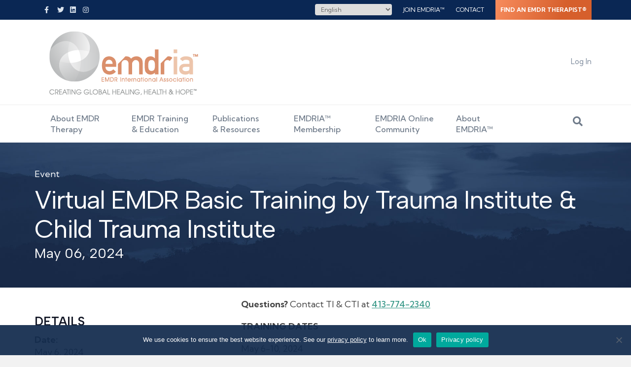

--- FILE ---
content_type: application/javascript; charset=UTF-8
request_url: https://www.emdria.org/wp-content/plugins/yoko-directory/assets/js/frontend.js?ver=1.0.1
body_size: 3429
content:
jQuery( document ).ready( function( $ ) {
	/**
	 * Mobile access to filters
	 */
	$( '.show-filters' ).click(function (e) { 
		$( '.directory-facets .fl-module:not(.show-on-mobile)' ).slideDown( 400 );
	});
	$( '.hide-filters' ).click(function (e) { 
		$( '.directory-facets .fl-module:not(.show-on-mobile)' ).slideUp( 400 );
	});

	/**
	 * Back to Results button
	 */
	$( 'button.back-to-directory' ).click( function() {
		if ( 1 < window.history.length ) {
			// If this page has a history, go back one.
			window.history.back();
		} else {
			// Otherwise, go to the main directory page (passed into us by the localize object).
			if ( 'undefined' !== typeof yoko_directory_global.directory_permalink ) {
				window.location = yoko_directory_global.directory_permalink;
			}
		}
	});

	function handleEmailsAndTracking() {
		/**
		 * Populate Gravity Forms hidden fields
		 */
		$( '.directory-archive .action-email' ).add( '.single-ycd_individual .action-email' ).click( function() {
			// Clear out any previous results.
			$( '.gform_body .ycd-recipient-name input' ).val( '' );
			$( '.gform_body .ycd-recipient-email input' ).val( '' );

			// Get the member details to populate the hidden fields.
			var recipientName  = $( this ).attr( 'data-ycd-individual-name' );
			var recipientEmail = $( this ).attr( 'data-ycd-individual-email' );
			var recipientId    = $( this ).attr( 'data-ycd-post-id' );

			$( '.gform_body .ycd-recipient-name input' ).val( recipientName );
			$( '.gform_body .ycd-recipient-email input' ).val( recipientEmail );
			$( '.gform_body .ycd-post-id input' ).val( recipientId );

			// Get Algolia Query ID from Attributes
			var algoliaQueryID = $( this ).attr( 'data-query-id' );
			// If we have an Algolia Query ID, add it to the form as an attribute.
			if ( 'undefined' !== typeof algoliaQueryID ) {
				$( 'form#gform_5' ).attr( 'data-query-id', algoliaQueryID );
			}
		});

		/**
		 * 
		 * @param {string} category The name given to a group of objects we want to track.
		 * @param {string} action The type of interaction.
		 * @param {string} label Summary of the event (optional).
		 * @param {string} value Value assignment for tracking benefit of this event (optional).
		 * @param {string} permalink If this event is associated with a specific  (optional).
		 */
		function fireTrackingEvent( category, action, label = null, value = null, permalink = null ) {
			// Fire a Google Analytics tracking event.

			let ga_function_to_use = '';

			// Check that the ga object exists (if not, we're probably using GTM and tracking can be set up there if desired).
			if ( 'undefined' !== typeof gtag ) {
				ga_function_to_use = 'gtag';
			} else if ( 'undefined' !== typeof ga ) {
				ga_function_to_use = 'ga';
			}

			if ( '' !== ga_function_to_use ) {
				if (
					null !== label &&
					null !== value
				) {
					switch ( ga_function_to_use ) {
						case 'gtag':
							gtag(
								'event',
								action,
								{
									'event_category': category,
									'event_label': label,
									'value': value
								}
							);
							break;
						case 'ga':
							ga( 'send', 'event', category, action, label, value );
							break;
						default:
							break;
					}
				} else if ( null !== label ) {
					switch ( ga_function_to_use ) {
						case 'gtag':
							gtag(
								'event',
								action,
								{
									'event_category': category,
									'event_label': label
								}
							);
							break;
						case 'ga':
							ga( 'send', 'event', category, action, label );
							break;
						default:
							break;
					}
				} else {
					switch ( ga_function_to_use ) {
						case 'gtag':
							gtag(
								'event',
								action,
								{
									'event_category': category
								}
							);
							break;
						case 'ga':
							ga( 'send', 'event', category, action );
							break;
						default:
							break;
					}
				}
			}

			// Use AJAX to log a simple counter to the database for our own records, too.
			if ( null !== permalink ) {
				var logData = {
					'category': category,
					'action': action,
					'label': label,
					'permalink': permalink,
					'permalinkFragment': permalink.replace( yoko_directory_global.home_url, '' ),
				};
				$.post(yoko_directory_global.ajax_url, {
					_ajax_nonce: yoko_directory_global.frontend_nonce,
					action: 'yoko_directory_update_email_event_count',
					log_data: logData,
					
				});
			}
		}

		var recipientPermalink;
		var action;
		var currentURL;
		var currentURLParedDown;
		var recipientPermalinkParedDown;

		$( '.directory-archive .action-email' ).add( '.single-ycd_individual .action-email' ).click( function( evt ) {
			// Get the member details and stash them for later, too.
			recipientPermalink          = $( this ).attr( 'data-ycd-individual-permalink' );
			action                      = 'directory-results-email-click';
			currentURL                  = window.location.pathname;
			currentURLParedDown         = currentURL.replace( yoko_directory_global.home_url, '' );
			recipientPermalinkParedDown = recipientPermalink.replace( yoko_directory_global.home_url, '' );

			if ( currentURLParedDown === recipientPermalinkParedDown ) {
				action = 'profile-email-click';
			}

			// evt.stopImmediatePropagation();
			fireTrackingEvent( 'contact', action, recipientPermalinkParedDown, null, recipientPermalink );
		});

		$( '.gform_body .ycd-recipient-name' ).closest( 'form' ).children( '.gform_footer ').find( 'input[type=submit]' ).click( function( evt ) {
			action                      = 'directory-results-email-send';
			currentURL                  = window.location.pathname;
			currentURLParedDown         = currentURL.replace( yoko_directory_global.home_url, '' );
			recipientPermalinkParedDown = recipientPermalink.replace( yoko_directory_global.home_url, '' );

			if ( currentURLParedDown === recipientPermalinkParedDown ) {
				action = 'profile-email-send';
			}

			// evt.stopImmediatePropagation();
			fireTrackingEvent( 'contact', action, recipientPermalinkParedDown, null, recipientPermalink );
		});
	}

	handleEmailsAndTracking(); // Initial call.

	$(document).on( 'facetwp-loaded', function() {
		handleEmailsAndTracking();
	});

	/**
	 * Add summary of hidden addresses
	 **/
	function summarizeHiddenAddresses() {
		$( '.ycd-addresses.show-one' ).each( function ( index, element ) {
			var hiddenAddressCount = 0;
			
			if ( 0 === $( this ).next( '.hidden-address-message' ).length ) {
				$( '<div class="hidden-address-message"></div>' ).insertAfter( this );
				$( this ).find( ' .ycd-address' ).each( function ( index, element ) {
					if (1 <= index ) {
						hiddenAddressCount++;
					}
				});
				if ( 1 === hiddenAddressCount ) {
					$( this ).next( '.hidden-address-message' ).html( '+ 1 more location' );
				} else if ( 1 < hiddenAddressCount ) {
					$( this ).next( '.hidden-address-message' ).html( '+ ' + hiddenAddressCount + ' more locations' );
				}
			}
		});
	}

	/**
	 * Reload the contact Gravity Form when the modal popup is closed.
	 */
	// let's make call to the global gwrf variable visible after enabling Gravity Forms
	window.gwrf;


	gwrf = function (args) {
		// prototype arguments, created when we instantiate it
		this.formId = args.formId;
		this.spinnerUrl = args.spinnerUrl;
		this.refreshTime = args.refreshTime;
		this.refreshTimeout = null;
		
		// form wrapper class followed by the form id
		this.formWrapper = $('#gform_wrapper_' + this.formId);
		this.staticElem = this.formWrapper.parent();
		
		// we want to make sure that we'll have the cloned form html
		this.formHtml = $('<div />').append(this.formWrapper.clone()).html();

		this.spinnerInitialized = false;

		this.init = function () {

			var gwrf = this;
			
			// this is Gravity Forms .js hook which we bind a function call to
			// once the AJAX confirmation was loaded we'll trigger the function
			$(document).bind('gform_confirmation_loaded', function (event, formId) {
				
				// let's make sure we'll reload the right form
				if (formId != gwrf.formId || gwrf.refreshTime <= 0)
					return;
				
				// let's reload the form after some time
				gwrf.refreshTimeout = setTimeout(function () {
					gwrf.reloadForm();
				}, gwrf.refreshTime * 1000);

			});
			
			// let's make sure that the form will be closed only after the .pum-close element was
			// clicked on. This might be a button in the top right corner of our popup
			$('.pum-close').on('click', function (event) {
				event.preventDefault();
				gwrf.reloadForm();
			});

		};

		// heart of our functionality
		this.reloadForm = function () {
			
			// let's check if the confirmation message has already been created
			if (this.staticElem.find('.gform_confirmation_message_' + this.formId).length) {
				if (this.refreshTimeout)
					clearTimeout(this.refreshTimeout);
				
				// let's look for the confirmation element and get the HTML of the parent form
				this.staticElem.find('.gform_confirmation_message_' + this.formId)
						.wrap('<div />').parent().html(this.formHtml);
				// let's get rid of the HTML of the FORM
				this.staticElem.find('#gform_wrapper_' + this.formId).unwrap();
				
				// let's rerender the form
				$(document).trigger('gform_post_render', [this.formId, 0]);
				// if we had datepicker let's reinstantiate it
				if (window['gformInitDatepicker'])
					gformInitDatepicker();
			}
		};

		// utility used to display the "spinner" loading image
		this.initSpinner = function () {

			var gwrf = this;

			this.staticElem.on('submit', '#gform_' + this.formId, function () {
				$('#gform_submit_button_' + gwrf.formId).attr('disabled', true).after('<' + 'img id=\"gform_ajax_spinner_' + gwrf.formId + '\"  class=\"gform_ajax_spinner\" src=\"' + gwrf.spinnerUrl + '\" />');
				gwrf.formWrapper.find('.gform_previous_button').attr('disabled', true);
				gwrf.formWrapper.find('.gform_next_button').attr('disabled', true).after('<' + 'img id=\"gform_ajax_spinner_' + gwrf.formId + '\"  class=\"gform_ajax_spinner\" src=\"' + gwrf.spinnerUrl + '\" alt=\"\" />');

				try {
					// Add Algolia Conversion Tracking
					var queryID = $( 'form#gform_' + gwrf.formId ).attr( 'data-query-id' );
					if ( queryID ) {
						// Get object id from post id hidden input.
						var objectID = $( 'form#gform_' + gwrf.formId ).find( '.ycd-post-id input' ).val();
						// Get user id from cookie.
						var userToken = YokoAlgoliaClient.getGoogleAnalyticsUserIdFromBrowserCookie();

						// Send conversion event to Algolia.
						window.aa('convertedObjectIDsAfterSearch', {
							userToken, // required for Node.js
							authenticatedUserToken: userToken,
							eventName: 'Therapist Form Submitted - Results Page',
							index: YokoAlgolia.directoryIndexName,
							queryID,
							objectIDs: [objectID]
						});
					}
				} catch (error) {
					console.log(error);
				}
				
			});

		};

		this.init();

	};
	
	// if our document is ready we'll create a new form manually
	$( '.pum-container .gform_wrapper' ).each( function() {
		var modalFormElementID = $( this ).attr( 'id' );
		gformID = modalFormElementID.replace( 'gform_wrapper_', '' );
		new gwrf({"formId": gformID, "spinnerUrl": yoko_directory_global.home_url + "/wp-admin/images/spinner.gif", "refreshTime": 0});
	});

	/**
	 * When we know where the user is located, present the addresses in distance-order.
	 **/
	const getQueryParams = ( params, url ) => {
		let href = url;
		//this expression is to get the query strings
		let reg = new RegExp( '[?&]' + params + '=([^&#]*)', 'i' );
		let queryString = reg.exec(href);
		return queryString ? queryString[1] : null;
	};

	function sortAddressesByDistance() {
		var fwpProximity = getQueryParams( 'fwp_proximity', window.location.href );
		
		if ( null !== fwpProximity ) {
			$( '.facets-map-conditional-container' ).show( 1000 );
			var proximityParts = fwpProximity.split( '%2C' );
			if (
				'undefined' !== typeof proximityParts[0] &&
				'undefined' !== typeof proximityParts[1]
			) {
				var userLat = proximityParts[0];
				var userLng = proximityParts[1];

				summarizeHiddenAddresses();

				$( '.ycd-addresses.sort-by-proximity .ycd-address' ).each( function ( index, element ) {
					if ( ! $( this ).get(0).hasAttribute( 'data-distance' ) ) {
						var locationCoordinates = $( this ).attr( 'data-coordinates' );
						var locationCoordinateParts = locationCoordinates.split( ',' );

						if (
							'undefined' !== typeof locationCoordinateParts[0] &&
							'undefined' !== typeof locationCoordinateParts[1]
						) {
							var locationLat = locationCoordinateParts[0];
							var locationLng = locationCoordinateParts[1];

							var p1 = new LatLon( userLat, userLng );
							var p2 = new LatLon( locationLat, locationLng );
							var distance = p1.distanceTo(p2); // in km
							$( this ).attr( 'data-distance', distance );
						}
					}
				});

				$( '.ycd-addresses' ).each( function ( index, element ) {
					var addresses = $( this ).children( '.ycd-address' );
					var readyForSort = true;
					addresses.each( function ( index, element ) {
						if ( ! $( this ).get(0).hasAttribute( 'data-distance' ) ) {
							readyForSort = false;
						}
					});

					if ( readyForSort ) {
						addresses.sort();
						addresses.sort( function( a, b ) {
							var an = parseInt( a.getAttribute( 'data-distance' ) ),
							bn = parseInt( b.getAttribute( 'data-distance' ) );
							
							if (an > bn) {
								return 1;
							}
							if (an < bn) {
								return -1;
							}
							return 0;
						});
						addresses.detach().appendTo( this );
					}
				});
			}
		}
	}

	/**
	 * Because of the way FacetWP reloads entries, we have to try a few times to guarantee we'll add our data-distance value.
	 */
	function startAddressSort() {
		summarizeHiddenAddresses();
		sortAddressesByDistance();
			
		setTimeout(
			function() {
				sortAddressesByDistance();
			},
			500
		);

		setTimeout(
			function() {
				sortAddressesByDistance();
			},
			1000
		);

		setTimeout(
			function() {
				sortAddressesByDistance();
			},
			5000
		);

		setTimeout(
			function() {
				sortAddressesByDistance();
			},
			15000
		);
	}

	startAddressSort(); // Inital load
	$( document ).on( 'click', '.facetwp-type-proximity .locate-me', startAddressSort );
	$( document ).on( 'change', '.facetwp-radius', startAddressSort );


	if ( 'undefined' !== typeof FWP ) {
		FWP.hooks.addAction('facetwp_map/marker/click', function(marker) {
			var post_id = marker.post_id; // The post ID associated with the active marker
			
			$('.hentry').removeClass('is-active');
			$('.hentry.post-' + post_id ).addClass('is-active');
		});

		FWP.hooks.addAction('facetwp_map/marker/mouseover', function(marker) {
			var post_id = marker.post_id; // The post ID associated with the active marker
			
			$('.hentry').removeClass('is-hovered');
			$('.hentry.post-' + post_id ).addClass('is-hovered');
		});

		FWP.hooks.addAction('facetwp_map/marker/mouseout', function(marker) {
			var post_id = marker.post_id; // The post ID associated with the active marker
			
			$('.hentry').removeClass('is-hovered');
		});
	}
});

--- FILE ---
content_type: application/javascript; charset=UTF-8
request_url: https://www.emdria.org/wp-content/plugins/yoko-directory/assets/js/latlng.js?ver=2014b
body_size: 3702
content:
/* - - - - - - - - - - - - - - - - - - - - - - - - - - - - - - - - - - - - - - - - - - - - - - -  */
/*  Latitude/longitude spherical geodesy formulae & scripts (c) Chris Veness 2002-2014            */
/*   - www.movable-type.co.uk/scripts/latlong.html                                                */
/*                                                                                                */
/*  Sample usage:                                                                                 */
/*    var p1 = new LatLon(51.5136, -0.0983);                                                      */
/*    var p2 = new LatLon(51.4778, -0.0015);                                                      */
/*    var dist = p1.distanceTo(p2);          // in km                                             */
/*    var brng = p1.bearingTo(p2);           // in degrees clockwise from north                   */
/*    ... etc                                                                                     */
/* - - - - - - - - - - - - - - - - - - - - - - - - - - - - - - - - - - - - - - - - - - - - - - -  */
'use strict';


/**
 * Creates a LatLon point on the earth's surface at the specified latitude / longitude.
 *
 * @classdesc Tools for geodetic calculations
 * @requires Geo
 *
 * @constructor
 * @param {Number} lat - latitude in degrees
 * @param {Number} lon - longitude in degrees
 * @param {Number} [radius=6371] - radius of earth if different value is required from standard 6,371km
 */
function LatLon(lat, lon, radius) {
    if (typeof radius == 'undefined') radius = 6371;  // earth's mean radius in km

    this.lat    = Number(lat);
    this.lon    = Number(lon);
    this.radius = Number(radius);
}


/**
 * Returns the distance from 'this' point to destination point (using haversine formula).
 *
 * @param   {LatLon} point - latitude/longitude of destination point
 * @param   {Number} [precision=4] - number of significant digits to use for returned value
 * @returns {Number} distance between this point and destination point, in km
 */
LatLon.prototype.distanceTo = function(point, precision) {
    // default 4 significant figures reflects typical 0.3% accuracy of spherical model
    if (typeof precision == 'undefined') precision = 4;
  
    var R = this.radius;
    var φ1 = this.lat.toRadians(),  λ1 = this.lon.toRadians();
    var φ2 = point.lat.toRadians(), λ2 = point.lon.toRadians();
    var Δφ = φ2 - φ1;
    var Δλ = λ2 - λ1;

    var a = Math.sin(Δφ/2) * Math.sin(Δφ/2) +
            Math.cos(φ1) * Math.cos(φ2) *
            Math.sin(Δλ/2) * Math.sin(Δλ/2);
    var c = 2 * Math.atan2(Math.sqrt(a), Math.sqrt(1-a));
    var d = R * c;

    return d.toPrecisionFixed(Number(precision));
}


/**
 * Returns the (initial) bearing from 'this' point to destination point, in degrees.
 *
 * @param   {LatLon} point - latitude/longitude of destination point
 * @returns {Number} initial bearing in degrees from North
 */
LatLon.prototype.bearingTo = function(point) {
    // see http://williams.best.vwh.net/avform.htm#Crs

    var φ1 = this.lat.toRadians(), φ2 = point.lat.toRadians();
    var Δλ = (point.lon-this.lon).toRadians();

    var y = Math.sin(Δλ) * Math.cos(φ2);
    var x = Math.cos(φ1)*Math.sin(φ2) -
            Math.sin(φ1)*Math.cos(φ2)*Math.cos(Δλ);
    var θ = Math.atan2(y, x);
  
    return (θ.toDegrees()+360) % 360;
}


/**
 * Returns final bearing arriving at destination destination point from 'this' point; the final bearing
 * will differ from the initial bearing by varying degrees according to distance and latitude.
 *
 * @param   {LatLon} point - latitude/longitude of destination point
 * @returns {Number} final bearing in degrees from North
 */
LatLon.prototype.finalBearingTo = function(point) {
    // get initial bearing from destination point to this point & reverse it by adding 180°
    return ( point.bearingTo(this)+180 ) % 360;
}


/**
 * Returns the midpoint between 'this' point and the supplied point.
 *
 * @param   {LatLon} point - latitude/longitude of destination point
 * @returns {LatLon} midpoint between this point and the supplied point
 */
LatLon.prototype.midpointTo = function(point) {
    // see http://mathforum.org/library/drmath/view/51822.html for derivation

    var φ1 = this.lat.toRadians(), λ1 = this.lon.toRadians();
    var φ2 = point.lat.toRadians();
    var Δλ = (point.lon-this.lon).toRadians();

    var Bx = Math.cos(φ2) * Math.cos(Δλ);
    var By = Math.cos(φ2) * Math.sin(Δλ);

    var φ3 = Math.atan2(Math.sin(φ1)+Math.sin(φ2),
             Math.sqrt( (Math.cos(φ1)+Bx)*(Math.cos(φ1)+Bx) + By*By) );
    var λ3 = λ1 + Math.atan2(By, Math.cos(φ1) + Bx);
    λ3 = (λ3+3*Math.PI) % (2*Math.PI) - Math.PI; // normalise to -180..+180º

    return new LatLon(φ3.toDegrees(), λ3.toDegrees());
}


/**
 * Returns the destination point from 'this' point having travelled the given distance on the
 * given initial bearing (bearing may vary before destination is reached).
 *
 * @param   {Number} brng - initial bearing in degrees
 * @param   {Number} dist - distance in km
 * @returns {LatLon} destination point
 */
LatLon.prototype.destinationPoint = function(brng, dist) {
    // see http://williams.best.vwh.net/avform.htm#LL

    var θ = Number(brng).toRadians();
    var δ = Number(dist) / this.radius; // angular distance in radians

    var φ1 = this.lat.toRadians();
    var λ1 = this.lon.toRadians();

    var φ2 = Math.asin( Math.sin(φ1)*Math.cos(δ) +
                        Math.cos(φ1)*Math.sin(δ)*Math.cos(θ) );
    var λ2 = λ1 + Math.atan2(Math.sin(θ)*Math.sin(δ)*Math.cos(φ1),
                             Math.cos(δ)-Math.sin(φ1)*Math.sin(φ2));
    λ2 = (λ2+3*Math.PI) % (2*Math.PI) - Math.PI; // normalise to -180..+180º

    return new LatLon(φ2.toDegrees(), λ2.toDegrees());
}


/**
 * Returns the point of intersection of two paths defined by point and bearing.
 *
 * @param   {LatLon} p1 - first point
 * @param   {Number} brng1 - initial bearing from first point
 * @param   {LatLon} p2 - second point
 * @param   {Number} brng2 - initial bearing from second point
 * @returns {LatLon} destination point (null if no unique intersection defined)
 */
LatLon.intersection = function(p1, brng1, p2, brng2) {
    // see http://williams.best.vwh.net/avform.htm#Intersection

    var φ1 = p1.lat.toRadians(), λ1 = p1.lon.toRadians();
    var φ2 = p2.lat.toRadians(), λ2 = p2.lon.toRadians();
    var θ13 = Number(brng1).toRadians(), θ23 = Number(brng2).toRadians();
    var Δφ = φ2-φ1, Δλ = λ2-λ1;

    var δ12 = 2*Math.asin( Math.sqrt( Math.sin(Δφ/2)*Math.sin(Δφ/2) +
        Math.cos(φ1)*Math.cos(φ2)*Math.sin(Δλ/2)*Math.sin(Δλ/2) ) );
    if (δ12 == 0) return null;

    // initial/final bearings between points
    var θ1 = Math.acos( ( Math.sin(φ2) - Math.sin(φ1)*Math.cos(δ12) ) /
           ( Math.sin(δ12)*Math.cos(φ1) ) );
    if (isNaN(θ1)) θ1 = 0; // protect against rounding
    var θ2 = Math.acos( ( Math.sin(φ1) - Math.sin(φ2)*Math.cos(δ12) ) /
           ( Math.sin(δ12)*Math.cos(φ2) ) );

    if (Math.sin(λ2-λ1) > 0) {
        var θ12 = θ1;
        var θ21 = 2*Math.PI - θ2;
    } else {
        var θ12 = 2*Math.PI - θ1;
        var θ21 = θ2;
    }

    var α1 = (θ13 - θ12 + Math.PI) % (2*Math.PI) - Math.PI; // angle 2-1-3
    var α2 = (θ21 - θ23 + Math.PI) % (2*Math.PI) - Math.PI; // angle 1-2-3

    if (Math.sin(α1)==0 && Math.sin(α2)==0) return null; // infinite intersections
    if (Math.sin(α1)*Math.sin(α2) < 0) return null;      // ambiguous intersection

    //α1 = Math.abs(α1);
    //α2 = Math.abs(α2);
    // ... Ed Williams takes abs of α1/α2, but seems to break calculation?

    var α3 = Math.acos( -Math.cos(α1)*Math.cos(α2) +
                         Math.sin(α1)*Math.sin(α2)*Math.cos(δ12) );
    var δ13 = Math.atan2( Math.sin(δ12)*Math.sin(α1)*Math.sin(α2),
                          Math.cos(α2)+Math.cos(α1)*Math.cos(α3) )
    var φ3 = Math.asin( Math.sin(φ1)*Math.cos(δ13) +
                        Math.cos(φ1)*Math.sin(δ13)*Math.cos(θ13) );
    var Δλ13 = Math.atan2( Math.sin(θ13)*Math.sin(δ13)*Math.cos(φ1),
                           Math.cos(δ13)-Math.sin(φ1)*Math.sin(φ3) );
    var λ3 = λ1 + Δλ13;
    λ3 = (λ3+3*Math.PI) % (2*Math.PI) - Math.PI; // normalise to -180..+180º

    return new LatLon(φ3.toDegrees(), λ3.toDegrees());
}


/* - - - - - - - - - - - - - - - - - - - - - - - - - - - - - - - - - - - - - - - - - - - - - - -  */

/**
 * Returns the distance travelling from 'this' point to destination point along a rhumb line.
 *
 * @param   {LatLon} point - latitude/longitude of destination point
 * @returns {Number} distance in km between this point and destination point
 */
LatLon.prototype.rhumbDistanceTo = function(point) {
    // see http://williams.best.vwh.net/avform.htm#Rhumb

    var R = this.radius;
    var φ1 = this.lat.toRadians(), φ2 = point.lat.toRadians();
    var Δφ = φ2 - φ1;
    var Δλ = Math.abs(point.lon-this.lon).toRadians();
    // if dLon over 180° take shorter rhumb line across the anti-meridian:
    if (Math.abs(Δλ) > Math.PI) Δλ = Δλ>0 ? -(2*Math.PI-Δλ) : (2*Math.PI+Δλ);

    // on Mercator projection, longitude gets increasing stretched by latitude; q is the 'stretch factor'

    var Δψ = Math.log(Math.tan(φ2/2+Math.PI/4)/Math.tan(φ1/2+Math.PI/4));

    // the stretch factor becomes ill-conditioned along E-W line (0/0); use empirical tolerance to avoid it
    var q = Math.abs(Δψ) > 10e-12 ? Δφ/Δψ : Math.cos(φ1);

    // distance is pythagoras on 'stretched' Mercator projection
    var δ = Math.sqrt(Δφ*Δφ + q*q*Δλ*Δλ); // angular distance in radians
    var dist = δ * R;

    return dist.toPrecisionFixed(4); // 4 sig figs reflects typical 0.3% accuracy of spherical model
}


/**
 * Returns the bearing from 'this' point to destination point along a rhumb line.
 *
 * @param   {LatLon} point - latitude/longitude of destination point
 * @returns {Number} bearing in degrees from North
 */
LatLon.prototype.rhumbBearingTo = function(point) {
    var φ1 = this.lat.toRadians(), φ2 = point.lat.toRadians();
    var Δλ = (point.lon-this.lon).toRadians();
    // if dLon over 180° take shorter rhumb line across the anti-meridian:
    if (Math.abs(Δλ) > Math.PI) Δλ = Δλ>0 ? -(2*Math.PI-Δλ) : (2*Math.PI+Δλ);

    var Δψ = Math.log(Math.tan(φ2/2+Math.PI/4)/Math.tan(φ1/2+Math.PI/4));

    var θ = Math.atan2(Δλ, Δψ);

    return (θ.toDegrees()+360) % 360;
}


/**
 * Returns the destination point having travelled along a rhumb line from 'this' point the given
 * distance on the  given bearing.
 *
 * @param   {Number} brng - bearing in degrees from North
 * @param   {Number} dist - distance in km
 * @returns {LatLon} destination point
 */
LatLon.prototype.rhumbDestinationPoint = function(brng, dist) {
    var δ = Number(dist) / this.radius; // angular distance in radians
    var φ1 = this.lat.toRadians(), λ1 = this.lon.toRadians();
    var θ = Number(brng).toRadians();

    var Δφ = δ * Math.cos(θ);

    var φ2 = φ1 + Δφ;
    // check for some daft bugger going past the pole, normalise latitude if so
    if (Math.abs(φ2) > Math.PI/2) φ2 = φ2>0 ? Math.PI-φ2 : -Math.PI-φ2;

    var Δψ = Math.log(Math.tan(φ2/2+Math.PI/4)/Math.tan(φ1/2+Math.PI/4));
    var q = Math.abs(Δψ) > 10e-12 ? Δφ / Δψ : Math.cos(φ1); // E-W course becomes ill-conditioned with 0/0

    var Δλ = δ*Math.sin(θ)/q;

    var λ2 = λ1 + Δλ;

    λ2 = (λ2 + 3*Math.PI) % (2*Math.PI) - Math.PI; // normalise to -180..+180º

    return new LatLon(φ2.toDegrees(), λ2.toDegrees());
}


/**
 * Returns the loxodromic midpoint (along a rhumb line) between 'this' point and the supplied point.
 *
 * @param   {LatLon} point - latitude/longitude of destination point
 * @returns {LatLon} midpoint between this point and the supplied point
 */
LatLon.prototype.rhumbMidpointTo = function(point) {
    // http://mathforum.org/kb/message.jspa?messageID=148837

    var φ1 = this.lat.toRadians(), λ1 = this.lon.toRadians();
    var φ2 = point.lat.toRadians(), λ2 = point.lon.toRadians();

    if (Math.abs(λ2-λ1) > Math.PI) λ1 += 2*Math.PI; // crossing anti-meridian

    var φ3 = (φ1+φ2)/2;
    var f1 = Math.tan(Math.PI/4 + φ1/2);
    var f2 = Math.tan(Math.PI/4 + φ2/2);
    var f3 = Math.tan(Math.PI/4 + φ3/2);
    var λ3 = ( (λ2-λ1)*Math.log(f3) + λ1*Math.log(f2) - λ2*Math.log(f1) ) / Math.log(f2/f1);

    if (!isFinite(λ3)) λ3 = (λ1+λ2)/2; // parallel of latitude

    λ3 = (λ3 + 3*Math.PI) % (2*Math.PI) - Math.PI; // normalise to -180..+180º

    return new LatLon(φ3.toDegrees(), λ3.toDegrees());
}


/* - - - - - - - - - - - - - - - - - - - - - - - - - - - - - - - - - - - - - - - - - - - - - - -  */


/**
 * Returns a string representation of 'this' point, formatted as degrees, degrees+minutes, or
 * degrees+minutes+seconds.
 *
 * @param   {String} [format=dms] - format point as 'd', 'dm', 'dms'
 * @param   {Number} [dp=0|2|4] - number of decimal places to use - default 0 for dms, 2 for dm, 4 for d
 * @returns {String} comma-separated latitude/longitude
 */
LatLon.prototype.toString = function(format, dp) {
    if (typeof format == 'undefined') format = 'dms';

    return Geo.toLat(this.lat, format, dp) + ', ' + Geo.toLon(this.lon, format, dp);
}


/* - - - - - - - - - - - - - - - - - - - - - - - - - - - - - - - - - - - - - - - - - - - - - - -  */


// ---- extend Number object with methods for converting degrees/radians


/** Converts numeric degrees to radians */
if (typeof Number.prototype.toRadians == 'undefined') {
    Number.prototype.toRadians = function() {
        return this * Math.PI / 180;
    }
}


/** Converts radians to numeric (signed) degrees */
if (typeof Number.prototype.toDegrees == 'undefined') {
    Number.prototype.toDegrees = function() {
        return this * 180 / Math.PI;
    }
}


/** 
 * Formats the significant digits of a number, using only fixed-point notation (no exponential)
 * 
 * @param   {Number} precision - Number of significant digits to appear in the returned string
 * @returns {String} A string representation of number which contains precision significant digits
 */
if (typeof Number.prototype.toPrecisionFixed == 'undefined') {
    Number.prototype.toPrecisionFixed = function(precision) {

        if ( 'undefined' !== typeof precision ) {
            // use standard toPrecision method
            var n = this.toPrecision(precision);
    
            // ... but replace +ve exponential format with trailing zeros
            n = n.replace(/(.+)e\+(.+)/, function(n, sig, exp) {
                sig = sig.replace(/\./, '');       // remove decimal from significand
                var l = sig.length - 1;
                while (exp-- > l) sig = sig + '0'; // append zeros from exponent
                return sig;
            });
    
            // ... and replace -ve exponential format with leading zeros
            n = n.replace(/(.+)e-(.+)/, function(n, sig, exp) {
                sig = sig.replace(/\./, '');       // remove decimal from significand
                while (exp-- > 1) sig = '0' + sig; // prepend zeros from exponent
                return '0.' + sig;
            });
    
            return n;
        }
    }
}


/** Trims whitespace from string (q.v. blog.stevenlevithan.com/archives/faster-trim-javascript) */
if (typeof String.prototype.trim == 'undefined') {
    String.prototype.trim = function() {
        return String(this).replace(/^\s\s*/, '').replace(/\s\s*$/, '');
    }
}


/** Returns the sign of a number, indicating whether the number is positive, negative or zero */
if (typeof Math.sign == 'undefined') {
    // stackoverflow.com/questions/7624920/number-sign-in-javascript
    Math.sign = function(x) {
        return typeof x === 'number' ? x ? x < 0 ? -1 : 1 : x === x ? 0 : NaN : NaN;
    }
}


/* - - - - - - - - - - - - - - - - - - - - - - - - - - - - - - - - - - - - - - - - - - - - - - -  */
if (!window.console) window.console = { log: function() {} };

/*
     FILE ARCHIVED ON 10:38:38 May 29, 2014 AND RETRIEVED FROM THE
     INTERNET ARCHIVE ON 04:36:10 Mar 24, 2020.
     JAVASCRIPT APPENDED BY WAYBACK MACHINE, COPYRIGHT INTERNET ARCHIVE.

     ALL OTHER CONTENT MAY ALSO BE PROTECTED BY COPYRIGHT (17 U.S.C.
     SECTION 108(a)(3)).
*/
/*
playback timings (ms):
  esindex: 0.014
  xauthn.chkprivs: 0.055
  CDXLines.iter: 13.562 (3)
  exclusion.robots.policy: 106.799
  RedisCDXSource: 20.399
  captures_list: 262.965
  exclusion.robots: 106.812
  PetaboxLoader3.resolve: 351.943
  load_resource: 397.321
  LoadShardBlock: 118.295 (3)
  xauthn.identify: 106.475
  PetaboxLoader3.datanode: 132.806 (4)
*/
